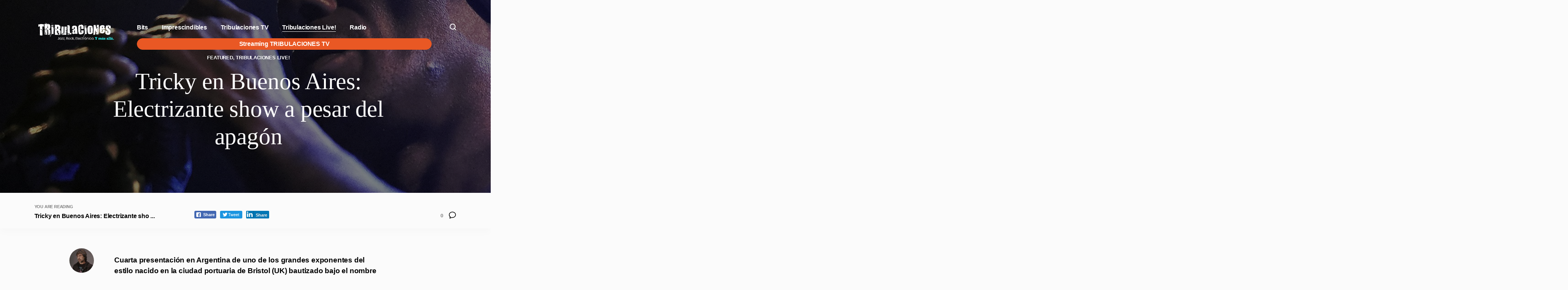

--- FILE ---
content_type: text/html; charset=UTF-8
request_url: https://tribulaciones.com/tricky-en-buenos-aires-electrizante-show-a-pesar-del-apagon/
body_size: 85448
content:
<!DOCTYPE html>
<html dir="ltr" lang="es" prefix="og: https://ogp.me/ns#" itemscope itemtype="http://schema.org/Blog">
<head>	
	<!-- wp_head __-->
	<meta charset="UTF-8" />
<title>Tricky en Buenos Aires: Electrizante show a pesar del apagón | Tribulaciones</title>

		<!-- All in One SEO 4.6.4 - aioseo.com -->
		<meta name="robots" content="max-image-preview:large" />
		<link rel="canonical" href="https://tribulaciones.com/tricky-en-buenos-aires-electrizante-show-a-pesar-del-apagon/" />
		<meta name="generator" content="All in One SEO (AIOSEO) 4.6.4" />
		<meta property="og:locale" content="es_ES" />
		<meta property="og:site_name" content="Tribulaciones | jazz, rock, electrónica, avantgarde y más  allá…" />
		<meta property="og:type" content="article" />
		<meta property="og:title" content="Tricky en Buenos Aires: Electrizante show a pesar del apagón | Tribulaciones" />
		<meta property="og:url" content="https://tribulaciones.com/tricky-en-buenos-aires-electrizante-show-a-pesar-del-apagon/" />
		<meta property="og:image" content="https://tribulaciones.com/wp-content/uploads/2023/04/TRIBULACIONES-Logo-Color.png" />
		<meta property="og:image:secure_url" content="https://tribulaciones.com/wp-content/uploads/2023/04/TRIBULACIONES-Logo-Color.png" />
		<meta property="article:published_time" content="2018-04-12T04:40:20+00:00" />
		<meta property="article:modified_time" content="2018-05-07T21:21:10+00:00" />
		<meta name="twitter:card" content="summary" />
		<meta name="twitter:title" content="Tricky en Buenos Aires: Electrizante show a pesar del apagón | Tribulaciones" />
		<meta name="twitter:image" content="https://tribulaciones.com/wp-content/uploads/2023/04/TRIBULACIONES-Logo-Color.png" />
		<script type="application/ld+json" class="aioseo-schema">
			{"@context":"https:\/\/schema.org","@graph":[{"@type":"Article","@id":"https:\/\/tribulaciones.com\/tricky-en-buenos-aires-electrizante-show-a-pesar-del-apagon\/#article","name":"Tricky en Buenos Aires: Electrizante show a pesar del apag\u00f3n | Tribulaciones","headline":"Tricky en Buenos Aires: Electrizante show a pesar del apag\u00f3n","author":{"@id":"https:\/\/tribulaciones.com\/author\/mario\/#author"},"publisher":{"@id":"https:\/\/tribulaciones.com\/#organization"},"image":{"@type":"ImageObject","url":"https:\/\/tribulaciones.com\/wp-content\/uploads\/2018\/04\/Niceto-I.jpg","width":1181,"height":812},"datePublished":"2018-04-12T01:40:20-03:00","dateModified":"2018-05-07T18:21:10-03:00","inLanguage":"es-ES","mainEntityOfPage":{"@id":"https:\/\/tribulaciones.com\/tricky-en-buenos-aires-electrizante-show-a-pesar-del-apagon\/#webpage"},"isPartOf":{"@id":"https:\/\/tribulaciones.com\/tricky-en-buenos-aires-electrizante-show-a-pesar-del-apagon\/#webpage"},"articleSection":"Featured, Tribulaciones Live!"},{"@type":"BreadcrumbList","@id":"https:\/\/tribulaciones.com\/tricky-en-buenos-aires-electrizante-show-a-pesar-del-apagon\/#breadcrumblist","itemListElement":[{"@type":"ListItem","@id":"https:\/\/tribulaciones.com\/#listItem","position":1,"name":"Hogar","item":"https:\/\/tribulaciones.com\/","nextItem":"https:\/\/tribulaciones.com\/tricky-en-buenos-aires-electrizante-show-a-pesar-del-apagon\/#listItem"},{"@type":"ListItem","@id":"https:\/\/tribulaciones.com\/tricky-en-buenos-aires-electrizante-show-a-pesar-del-apagon\/#listItem","position":2,"name":"Tricky en Buenos Aires: Electrizante show a pesar del apag\u00f3n","previousItem":"https:\/\/tribulaciones.com\/#listItem"}]},{"@type":"Organization","@id":"https:\/\/tribulaciones.com\/#organization","name":"Tribulaciones","description":"jazz, rock, electr\u00f3nica, avantgarde y m\u00e1s  all\u00e1\u2026","url":"https:\/\/tribulaciones.com\/","logo":{"@type":"ImageObject","url":"https:\/\/tribulaciones.com\/wp-content\/uploads\/2023\/04\/TRIBULACIONES-Logo-Color.png","@id":"https:\/\/tribulaciones.com\/tricky-en-buenos-aires-electrizante-show-a-pesar-del-apagon\/#organizationLogo","width":1781,"height":426},"image":{"@id":"https:\/\/tribulaciones.com\/tricky-en-buenos-aires-electrizante-show-a-pesar-del-apagon\/#organizationLogo"}},{"@type":"Person","@id":"https:\/\/tribulaciones.com\/author\/mario\/#author","url":"https:\/\/tribulaciones.com\/author\/mario\/","name":"Mario De Crist\u00f3faro","image":{"@type":"ImageObject","@id":"https:\/\/tribulaciones.com\/tricky-en-buenos-aires-electrizante-show-a-pesar-del-apagon\/#authorImage","url":"https:\/\/secure.gravatar.com\/avatar\/67ae13ba240e92136b0c0ffc1ec0d69b?s=96&d=mm&r=g","width":96,"height":96,"caption":"Mario De Crist\u00f3faro"}},{"@type":"WebPage","@id":"https:\/\/tribulaciones.com\/tricky-en-buenos-aires-electrizante-show-a-pesar-del-apagon\/#webpage","url":"https:\/\/tribulaciones.com\/tricky-en-buenos-aires-electrizante-show-a-pesar-del-apagon\/","name":"Tricky en Buenos Aires: Electrizante show a pesar del apag\u00f3n | Tribulaciones","inLanguage":"es-ES","isPartOf":{"@id":"https:\/\/tribulaciones.com\/#website"},"breadcrumb":{"@id":"https:\/\/tribulaciones.com\/tricky-en-buenos-aires-electrizante-show-a-pesar-del-apagon\/#breadcrumblist"},"author":{"@id":"https:\/\/tribulaciones.com\/author\/mario\/#author"},"creator":{"@id":"https:\/\/tribulaciones.com\/author\/mario\/#author"},"image":{"@type":"ImageObject","url":"https:\/\/tribulaciones.com\/wp-content\/uploads\/2018\/04\/Niceto-I.jpg","@id":"https:\/\/tribulaciones.com\/tricky-en-buenos-aires-electrizante-show-a-pesar-del-apagon\/#mainImage","width":1181,"height":812},"primaryImageOfPage":{"@id":"https:\/\/tribulaciones.com\/tricky-en-buenos-aires-electrizante-show-a-pesar-del-apagon\/#mainImage"},"datePublished":"2018-04-12T01:40:20-03:00","dateModified":"2018-05-07T18:21:10-03:00"},{"@type":"WebSite","@id":"https:\/\/tribulaciones.com\/#website","url":"https:\/\/tribulaciones.com\/","name":"Tribulaciones","description":"jazz, rock, electr\u00f3nica, avantgarde y m\u00e1s  all\u00e1\u2026","inLanguage":"es-ES","publisher":{"@id":"https:\/\/tribulaciones.com\/#organization"}}]}
		</script>
		<!-- All in One SEO -->

<meta name="viewport" content="width=device-width, initial-scale=1" />
<meta name="generator" content="DK_Insider 1.2" />
<link rel='dns-prefetch' href='//fonts.googleapis.com' />
<link rel="alternate" type="application/rss+xml" title="Tribulaciones &raquo; Feed" href="https://tribulaciones.com/feed/" />
<link rel="alternate" type="application/rss+xml" title="Tribulaciones &raquo; Feed de los comentarios" href="https://tribulaciones.com/comments/feed/" />
<link rel="alternate" type="application/rss+xml" title="Tribulaciones &raquo; Comentario Tricky en Buenos Aires: Electrizante show a pesar del apagón del feed" href="https://tribulaciones.com/tricky-en-buenos-aires-electrizante-show-a-pesar-del-apagon/feed/" />
<link rel="pingback" href="https://tribulaciones.com/xmlrpc.php" />
    
		<meta property="og:title" content="Tricky en Buenos Aires: Electrizante show a pesar del apagón" />
		<meta property="og:description" content="Cuarta presentaci&oacute;n en Argentina de uno de los grandes exponentes del estilo nacido en la ciudad portuaria de Bristol (UK) ..." />
		<meta property="og:url" content="https://tribulaciones.com/tricky-en-buenos-aires-electrizante-show-a-pesar-del-apagon/" />
						<meta property="og:image" content="https://tribulaciones.com/wp-content/uploads/2018/04/Niceto-I-150x150.jpg" />
				<meta property="og:type" content="article" />
		<meta property="og:site_name" content="Tribulaciones" />
	<script type="text/javascript">
window._wpemojiSettings = {"baseUrl":"https:\/\/s.w.org\/images\/core\/emoji\/14.0.0\/72x72\/","ext":".png","svgUrl":"https:\/\/s.w.org\/images\/core\/emoji\/14.0.0\/svg\/","svgExt":".svg","source":{"concatemoji":"https:\/\/tribulaciones.com\/wp-includes\/js\/wp-emoji-release.min.js?ver=6.2.8"}};
/*! This file is auto-generated */
!function(e,a,t){var n,r,o,i=a.createElement("canvas"),p=i.getContext&&i.getContext("2d");function s(e,t){p.clearRect(0,0,i.width,i.height),p.fillText(e,0,0);e=i.toDataURL();return p.clearRect(0,0,i.width,i.height),p.fillText(t,0,0),e===i.toDataURL()}function c(e){var t=a.createElement("script");t.src=e,t.defer=t.type="text/javascript",a.getElementsByTagName("head")[0].appendChild(t)}for(o=Array("flag","emoji"),t.supports={everything:!0,everythingExceptFlag:!0},r=0;r<o.length;r++)t.supports[o[r]]=function(e){if(p&&p.fillText)switch(p.textBaseline="top",p.font="600 32px Arial",e){case"flag":return s("\ud83c\udff3\ufe0f\u200d\u26a7\ufe0f","\ud83c\udff3\ufe0f\u200b\u26a7\ufe0f")?!1:!s("\ud83c\uddfa\ud83c\uddf3","\ud83c\uddfa\u200b\ud83c\uddf3")&&!s("\ud83c\udff4\udb40\udc67\udb40\udc62\udb40\udc65\udb40\udc6e\udb40\udc67\udb40\udc7f","\ud83c\udff4\u200b\udb40\udc67\u200b\udb40\udc62\u200b\udb40\udc65\u200b\udb40\udc6e\u200b\udb40\udc67\u200b\udb40\udc7f");case"emoji":return!s("\ud83e\udef1\ud83c\udffb\u200d\ud83e\udef2\ud83c\udfff","\ud83e\udef1\ud83c\udffb\u200b\ud83e\udef2\ud83c\udfff")}return!1}(o[r]),t.supports.everything=t.supports.everything&&t.supports[o[r]],"flag"!==o[r]&&(t.supports.everythingExceptFlag=t.supports.everythingExceptFlag&&t.supports[o[r]]);t.supports.everythingExceptFlag=t.supports.everythingExceptFlag&&!t.supports.flag,t.DOMReady=!1,t.readyCallback=function(){t.DOMReady=!0},t.supports.everything||(n=function(){t.readyCallback()},a.addEventListener?(a.addEventListener("DOMContentLoaded",n,!1),e.addEventListener("load",n,!1)):(e.attachEvent("onload",n),a.attachEvent("onreadystatechange",function(){"complete"===a.readyState&&t.readyCallback()})),(e=t.source||{}).concatemoji?c(e.concatemoji):e.wpemoji&&e.twemoji&&(c(e.twemoji),c(e.wpemoji)))}(window,document,window._wpemojiSettings);
</script>
<link rel='stylesheet' id='wp-block-library-css' href='https://tribulaciones.com/wp-content/plugins/gutenberg/build/block-library/style.css?ver=15.9.1' type='text/css' media='all' />
<link rel='stylesheet' id='classic-theme-styles-css' href='https://tribulaciones.com/wp-includes/css/classic-themes.min.css?ver=6.2.8' type='text/css' media='all' />
<style id='global-styles-inline-css' type='text/css'>
body{--wp--preset--color--black: #000000;--wp--preset--color--cyan-bluish-gray: #abb8c3;--wp--preset--color--white: #ffffff;--wp--preset--color--pale-pink: #f78da7;--wp--preset--color--vivid-red: #cf2e2e;--wp--preset--color--luminous-vivid-orange: #ff6900;--wp--preset--color--luminous-vivid-amber: #fcb900;--wp--preset--color--light-green-cyan: #7bdcb5;--wp--preset--color--vivid-green-cyan: #00d084;--wp--preset--color--pale-cyan-blue: #8ed1fc;--wp--preset--color--vivid-cyan-blue: #0693e3;--wp--preset--color--vivid-purple: #9b51e0;--wp--preset--gradient--vivid-cyan-blue-to-vivid-purple: linear-gradient(135deg,rgba(6,147,227,1) 0%,rgb(155,81,224) 100%);--wp--preset--gradient--light-green-cyan-to-vivid-green-cyan: linear-gradient(135deg,rgb(122,220,180) 0%,rgb(0,208,130) 100%);--wp--preset--gradient--luminous-vivid-amber-to-luminous-vivid-orange: linear-gradient(135deg,rgba(252,185,0,1) 0%,rgba(255,105,0,1) 100%);--wp--preset--gradient--luminous-vivid-orange-to-vivid-red: linear-gradient(135deg,rgba(255,105,0,1) 0%,rgb(207,46,46) 100%);--wp--preset--gradient--very-light-gray-to-cyan-bluish-gray: linear-gradient(135deg,rgb(238,238,238) 0%,rgb(169,184,195) 100%);--wp--preset--gradient--cool-to-warm-spectrum: linear-gradient(135deg,rgb(74,234,220) 0%,rgb(151,120,209) 20%,rgb(207,42,186) 40%,rgb(238,44,130) 60%,rgb(251,105,98) 80%,rgb(254,248,76) 100%);--wp--preset--gradient--blush-light-purple: linear-gradient(135deg,rgb(255,206,236) 0%,rgb(152,150,240) 100%);--wp--preset--gradient--blush-bordeaux: linear-gradient(135deg,rgb(254,205,165) 0%,rgb(254,45,45) 50%,rgb(107,0,62) 100%);--wp--preset--gradient--luminous-dusk: linear-gradient(135deg,rgb(255,203,112) 0%,rgb(199,81,192) 50%,rgb(65,88,208) 100%);--wp--preset--gradient--pale-ocean: linear-gradient(135deg,rgb(255,245,203) 0%,rgb(182,227,212) 50%,rgb(51,167,181) 100%);--wp--preset--gradient--electric-grass: linear-gradient(135deg,rgb(202,248,128) 0%,rgb(113,206,126) 100%);--wp--preset--gradient--midnight: linear-gradient(135deg,rgb(2,3,129) 0%,rgb(40,116,252) 100%);--wp--preset--font-size--small: 13px;--wp--preset--font-size--medium: 20px;--wp--preset--font-size--large: 36px;--wp--preset--font-size--x-large: 42px;--wp--preset--spacing--20: 0.44rem;--wp--preset--spacing--30: 0.67rem;--wp--preset--spacing--40: 1rem;--wp--preset--spacing--50: 1.5rem;--wp--preset--spacing--60: 2.25rem;--wp--preset--spacing--70: 3.38rem;--wp--preset--spacing--80: 5.06rem;--wp--preset--shadow--natural: 6px 6px 9px rgba(0, 0, 0, 0.2);--wp--preset--shadow--deep: 12px 12px 50px rgba(0, 0, 0, 0.4);--wp--preset--shadow--sharp: 6px 6px 0px rgba(0, 0, 0, 0.2);--wp--preset--shadow--outlined: 6px 6px 0px -3px rgba(255, 255, 255, 1), 6px 6px rgba(0, 0, 0, 1);--wp--preset--shadow--crisp: 6px 6px 0px rgba(0, 0, 0, 1);}:where(.is-layout-flex){gap: 0.5em;}body .is-layout-flow > .alignleft{float: left;margin-inline-start: 0;margin-inline-end: 2em;}body .is-layout-flow > .alignright{float: right;margin-inline-start: 2em;margin-inline-end: 0;}body .is-layout-flow > .aligncenter{margin-left: auto !important;margin-right: auto !important;}body .is-layout-constrained > .alignleft{float: left;margin-inline-start: 0;margin-inline-end: 2em;}body .is-layout-constrained > .alignright{float: right;margin-inline-start: 2em;margin-inline-end: 0;}body .is-layout-constrained > .aligncenter{margin-left: auto !important;margin-right: auto !important;}body .is-layout-constrained > :where(:not(.alignleft):not(.alignright):not(.alignfull)){max-width: var(--wp--style--global--content-size);margin-left: auto !important;margin-right: auto !important;}body .is-layout-constrained > .alignwide{max-width: var(--wp--style--global--wide-size);}body .is-layout-flex{display: flex;}body .is-layout-flex{flex-wrap: wrap;align-items: center;}body .is-layout-flex > *{margin: 0;}body .is-layout-grid{display: grid;}body .is-layout-grid > *{margin: 0;}:where(.wp-block-columns.is-layout-flex){gap: 2em;}.has-black-color{color: var(--wp--preset--color--black) !important;}.has-cyan-bluish-gray-color{color: var(--wp--preset--color--cyan-bluish-gray) !important;}.has-white-color{color: var(--wp--preset--color--white) !important;}.has-pale-pink-color{color: var(--wp--preset--color--pale-pink) !important;}.has-vivid-red-color{color: var(--wp--preset--color--vivid-red) !important;}.has-luminous-vivid-orange-color{color: var(--wp--preset--color--luminous-vivid-orange) !important;}.has-luminous-vivid-amber-color{color: var(--wp--preset--color--luminous-vivid-amber) !important;}.has-light-green-cyan-color{color: var(--wp--preset--color--light-green-cyan) !important;}.has-vivid-green-cyan-color{color: var(--wp--preset--color--vivid-green-cyan) !important;}.has-pale-cyan-blue-color{color: var(--wp--preset--color--pale-cyan-blue) !important;}.has-vivid-cyan-blue-color{color: var(--wp--preset--color--vivid-cyan-blue) !important;}.has-vivid-purple-color{color: var(--wp--preset--color--vivid-purple) !important;}.has-black-background-color{background-color: var(--wp--preset--color--black) !important;}.has-cyan-bluish-gray-background-color{background-color: var(--wp--preset--color--cyan-bluish-gray) !important;}.has-white-background-color{background-color: var(--wp--preset--color--white) !important;}.has-pale-pink-background-color{background-color: var(--wp--preset--color--pale-pink) !important;}.has-vivid-red-background-color{background-color: var(--wp--preset--color--vivid-red) !important;}.has-luminous-vivid-orange-background-color{background-color: var(--wp--preset--color--luminous-vivid-orange) !important;}.has-luminous-vivid-amber-background-color{background-color: var(--wp--preset--color--luminous-vivid-amber) !important;}.has-light-green-cyan-background-color{background-color: var(--wp--preset--color--light-green-cyan) !important;}.has-vivid-green-cyan-background-color{background-color: var(--wp--preset--color--vivid-green-cyan) !important;}.has-pale-cyan-blue-background-color{background-color: var(--wp--preset--color--pale-cyan-blue) !important;}.has-vivid-cyan-blue-background-color{background-color: var(--wp--preset--color--vivid-cyan-blue) !important;}.has-vivid-purple-background-color{background-color: var(--wp--preset--color--vivid-purple) !important;}.has-black-border-color{border-color: var(--wp--preset--color--black) !important;}.has-cyan-bluish-gray-border-color{border-color: var(--wp--preset--color--cyan-bluish-gray) !important;}.has-white-border-color{border-color: var(--wp--preset--color--white) !important;}.has-pale-pink-border-color{border-color: var(--wp--preset--color--pale-pink) !important;}.has-vivid-red-border-color{border-color: var(--wp--preset--color--vivid-red) !important;}.has-luminous-vivid-orange-border-color{border-color: var(--wp--preset--color--luminous-vivid-orange) !important;}.has-luminous-vivid-amber-border-color{border-color: var(--wp--preset--color--luminous-vivid-amber) !important;}.has-light-green-cyan-border-color{border-color: var(--wp--preset--color--light-green-cyan) !important;}.has-vivid-green-cyan-border-color{border-color: var(--wp--preset--color--vivid-green-cyan) !important;}.has-pale-cyan-blue-border-color{border-color: var(--wp--preset--color--pale-cyan-blue) !important;}.has-vivid-cyan-blue-border-color{border-color: var(--wp--preset--color--vivid-cyan-blue) !important;}.has-vivid-purple-border-color{border-color: var(--wp--preset--color--vivid-purple) !important;}.has-vivid-cyan-blue-to-vivid-purple-gradient-background{background: var(--wp--preset--gradient--vivid-cyan-blue-to-vivid-purple) !important;}.has-light-green-cyan-to-vivid-green-cyan-gradient-background{background: var(--wp--preset--gradient--light-green-cyan-to-vivid-green-cyan) !important;}.has-luminous-vivid-amber-to-luminous-vivid-orange-gradient-background{background: var(--wp--preset--gradient--luminous-vivid-amber-to-luminous-vivid-orange) !important;}.has-luminous-vivid-orange-to-vivid-red-gradient-background{background: var(--wp--preset--gradient--luminous-vivid-orange-to-vivid-red) !important;}.has-very-light-gray-to-cyan-bluish-gray-gradient-background{background: var(--wp--preset--gradient--very-light-gray-to-cyan-bluish-gray) !important;}.has-cool-to-warm-spectrum-gradient-background{background: var(--wp--preset--gradient--cool-to-warm-spectrum) !important;}.has-blush-light-purple-gradient-background{background: var(--wp--preset--gradient--blush-light-purple) !important;}.has-blush-bordeaux-gradient-background{background: var(--wp--preset--gradient--blush-bordeaux) !important;}.has-luminous-dusk-gradient-background{background: var(--wp--preset--gradient--luminous-dusk) !important;}.has-pale-ocean-gradient-background{background: var(--wp--preset--gradient--pale-ocean) !important;}.has-electric-grass-gradient-background{background: var(--wp--preset--gradient--electric-grass) !important;}.has-midnight-gradient-background{background: var(--wp--preset--gradient--midnight) !important;}.has-small-font-size{font-size: var(--wp--preset--font-size--small) !important;}.has-medium-font-size{font-size: var(--wp--preset--font-size--medium) !important;}.has-large-font-size{font-size: var(--wp--preset--font-size--large) !important;}.has-x-large-font-size{font-size: var(--wp--preset--font-size--x-large) !important;}
:where(.wp-block-columns.is-layout-flex){gap: 2em;}
.wp-block-pullquote{font-size: 1.5em;line-height: 1.6;}
.wp-block-navigation a:where(:not(.wp-element-button)){color: inherit;}
</style>
<link rel='stylesheet' id='ssb-front-css-css' href='https://tribulaciones.com/wp-content/plugins/simple-social-buttons/assets/css/front.css?ver=4.1.1' type='text/css' media='all' />
<link rel='stylesheet' id='insider-google-fonts-css' href='//fonts.googleapis.com/css?family=Poppins:|:' type='text/css' media='all' />
<link rel='stylesheet' id='dashicons-css' href='https://tribulaciones.com/wp-includes/css/dashicons.min.css?ver=6.2.8' type='text/css' media='all' />
<link rel='stylesheet' id='thickbox-css' href='https://tribulaciones.com/wp-includes/js/thickbox/thickbox.css?ver=6.2.8' type='text/css' media='all' />
<link rel='stylesheet' id='editor-style-css' href='https://tribulaciones.com/wp-content/themes/dk_insider/style-editor.css?ver=6.2.8' type='text/css' media='all' />
<link rel='stylesheet' id='hybrid-parent-css' href='https://tribulaciones.com/wp-content/themes/dk_insider/style.css?ver=6.2.8' type='text/css' media='all' />
<link rel='stylesheet' id='hybrid-style-css' href='https://tribulaciones.com/wp-content/themes/dk_insider-child-theme/style.css?ver=6.2.8' type='text/css' media='all' />
<style id='hybrid-style-inline-css' type='text/css'>

	
	/* Logo */
	#logo img { height: 50px; }
	
	/* Font */
	body, .editor-styles-wrapper,
	input, textarea, select, button, 
	h1, h2, h3, h4, h5, h6 { font-family: 'Poppins', sans-serif; }
	blockquote, em,
	.entry-header h2, .editor-post-title__block .editor-post-title__input, 
	.entry-content > p,  .editor-styles-wrapper p, 
	.entry-content > ul, .editor-styles-wrapper ul, 
	.entry-content > ol, .editor-styles-wrapper ol, 
	.comment-content p { font-family: 'Playfair Display', serif; }
	
	/* Colors */
	:root {
	  --bg-color:     	  #FBFBFB;
	  --widgets-bg-color: #F5F5F5;
	  --header-bg-color:  #000000;
	  --accent-color:     #e95824;
	  --line-color:       #DFDFDF;
	  --text-color:       #000000;
	}
	
	
</style>
<script type='text/javascript' src='https://tribulaciones.com/wp-includes/js/jquery/jquery.min.js?ver=3.6.4' id='jquery-core-js'></script>
<script type='text/javascript' src='https://tribulaciones.com/wp-includes/js/jquery/jquery-migrate.min.js?ver=3.4.0' id='jquery-migrate-js'></script>
<script type='text/javascript' src='https://tribulaciones.com/wp-content/plugins/simple-social-buttons/assets/js/frontend-blocks.js?ver=4.1.1' id='ssb-blocks-front-js-js'></script>
<script type='text/javascript' src='https://tribulaciones.com/wp-content/plugins/lazy-load-xt/js/jquery.lazyloadxt.extra.min.js?ver=1.0.6' id='lazy-load-xt-script-js'></script>
<script type='text/javascript' src='https://tribulaciones.com/wp-content/plugins/lazy-load-xt/js/jquery.lazyloadxt.srcset.min.js?ver=1.0.6' id='lazy-load-xt-srcset-js'></script>
<script type='text/javascript' id='ssb-front-js-js-extra'>
/* <![CDATA[ */
var SSB = {"ajax_url":"https:\/\/tribulaciones.com\/wp-admin\/admin-ajax.php","fb_share_nonce":"c8e78edafe"};
/* ]]> */
</script>
<script type='text/javascript' src='https://tribulaciones.com/wp-content/plugins/simple-social-buttons/assets/js/front.js?ver=4.1.1' id='ssb-front-js-js'></script>
<link rel="https://api.w.org/" href="https://tribulaciones.com/wp-json/" /><link rel="alternate" type="application/json" href="https://tribulaciones.com/wp-json/wp/v2/posts/4661" /><link rel="EditURI" type="application/rsd+xml" title="RSD" href="https://tribulaciones.com/xmlrpc.php?rsd" />
<link rel="wlwmanifest" type="application/wlwmanifest+xml" href="https://tribulaciones.com/wp-includes/wlwmanifest.xml" />
<link rel='shortlink' href='https://tribulaciones.com/?p=4661' />
<link rel="alternate" type="application/json+oembed" href="https://tribulaciones.com/wp-json/oembed/1.0/embed?url=https%3A%2F%2Ftribulaciones.com%2Ftricky-en-buenos-aires-electrizante-show-a-pesar-del-apagon%2F" />
<link rel="alternate" type="text/xml+oembed" href="https://tribulaciones.com/wp-json/oembed/1.0/embed?url=https%3A%2F%2Ftribulaciones.com%2Ftricky-en-buenos-aires-electrizante-show-a-pesar-del-apagon%2F&#038;format=xml" />
 <style media="screen">

		 /*inline margin*/
	
	
	
	
	
	
			 /*margin-digbar*/

	
	
	
	
	
	
	
</style>

<!-- Open Graph Meta Tags generated by Simple Social Buttons 4.1.1 -->
<meta property="og:title" content="Tricky en Buenos Aires: Electrizante show a pesar del apagón - Tribulaciones" />
<meta property="og:description" content="Cuarta presentación en Argentina de uno de los grandes exponentes del estilo nacido en la ciudad portuaria de Bristol (UK) bautizado bajo el nombre de trip hop. Más allá de la accidentada noche producto de uno de los habituales apagones de Edenor que llegó a los 80 minutos y abarcó varias manzanas del barrio de Palermo, se puede afirmar sin" />
<meta property="og:url" content="https://tribulaciones.com/tricky-en-buenos-aires-electrizante-show-a-pesar-del-apagon/" />
<meta property="og:site_name" content="Tribulaciones" />
<meta property="og:image" content="https://tribulaciones.com/wp-content/uploads/2018/04/Niceto-I.jpg" />
<meta name="twitter:card" content="summary_large_image" />
<meta name="twitter:description" content="Cuarta presentación en Argentina de uno de los grandes exponentes del estilo nacido en la ciudad portuaria de Bristol (UK) bautizado bajo el nombre de trip hop. Más allá de la accidentada noche producto de uno de los habituales apagones de Edenor que llegó a los 80 minutos y abarcó varias manzanas del barrio de Palermo, se puede afirmar sin" />
<meta name="twitter:title" content="Tricky en Buenos Aires: Electrizante show a pesar del apagón - Tribulaciones" />
<meta property="twitter:image" content="https://tribulaciones.com/wp-content/uploads/2018/04/Niceto-I.jpg" />
<link rel="icon" href="https://tribulaciones.com/wp-content/uploads/2023/04/cropped-favicon-32x32.png" sizes="32x32" />
<link rel="icon" href="https://tribulaciones.com/wp-content/uploads/2023/04/cropped-favicon-192x192.png" sizes="192x192" />
<link rel="apple-touch-icon" href="https://tribulaciones.com/wp-content/uploads/2023/04/cropped-favicon-180x180.png" />
<meta name="msapplication-TileImage" content="https://tribulaciones.com/wp-content/uploads/2023/04/cropped-favicon-270x270.png" />
		<style type="text/css" id="wp-custom-css">
			body {
    font-weight: 400;
}

/* boton ESCUCHANOS */
li.sfida-radio {
    background-color: #E95824;
    height: 30px;
    border-radius: 25px;
    border: 1px #E95824 solid;
    width: 100%;
    text-align: center;
    padding-top: 4px !important;
}

li.sfida-radio a {
	color: #fff !important;
}

li.sfida-radio:hover {
    background-color: #fff;
    border-radius: 25px;
		border: 1px #E95824 solid;
		color: #E95824 !important;
}

li.sfida-radio a:hover {
	color: #E95824 !important;
}		</style>
		</head>

<body data-rsssl=1 class="wordpress ltr es es-es child-theme y2026 m01 d21 h05 wednesday logged-out singular singular-post singular-post-4661 loading headered lazyload">

<div id="loadbar"></div>
	
<div id="wrapperbox">
	
<!-- ====================
	       HEADER 
	==================== -->
	<header id="header">

		<!-- Logo __-->
		<h1 id="logo">
							<a href="https://tribulaciones.com/" class="custom-logo-link" rel="home"><img width="1781" height="426" src="https://tribulaciones.com/wp-content/uploads/2023/04/TRIBULACIONES-Logo-Color.png" class="custom-logo" alt="Tribulaciones" decoding="async" srcset="https://tribulaciones.com/wp-content/uploads/2023/04/TRIBULACIONES-Logo-Color.png 1781w, https://tribulaciones.com/wp-content/uploads/2023/04/TRIBULACIONES-Logo-Color-300x72.png 300w, https://tribulaciones.com/wp-content/uploads/2023/04/TRIBULACIONES-Logo-Color-1024x245.png 1024w, https://tribulaciones.com/wp-content/uploads/2023/04/TRIBULACIONES-Logo-Color-768x184.png 768w, https://tribulaciones.com/wp-content/uploads/2023/04/TRIBULACIONES-Logo-Color-1536x367.png 1536w" sizes="(max-width: 1781px) 100vw, 1781px" /></a>						<span id="tagline">jazz, rock, electrónica, avantgarde y más  allá…</span>
		</h1>
	
		<!-- Main menu __-->
		<input type="checkbox" id="menutoggle" />
		<label for="menutoggle" id="menutogglebutton">☰</label>
		<nav id="menu">
			<ul><li id="menu-item-3580" class="menu-item menu-item-type-taxonomy menu-item-object-category menu-item-3580"><a href="https://tribulaciones.com/category/bits/">Bits</a></li>
<li id="menu-item-3581" class="menu-item menu-item-type-taxonomy menu-item-object-category menu-item-3581"><a href="https://tribulaciones.com/category/imprescindibles/">Imprescindibles</a></li>
<li id="menu-item-3582" class="menu-item menu-item-type-taxonomy menu-item-object-category menu-item-3582"><a href="https://tribulaciones.com/category/tribulaciones_tv/">Tribulaciones TV</a></li>
<li id="menu-item-3583" class="menu-item menu-item-type-taxonomy menu-item-object-category current-post-ancestor current-menu-parent current-post-parent menu-item-3583"><a href="https://tribulaciones.com/category/tribulacioneslive/">Tribulaciones Live!</a></li>
<li id="menu-item-3584" class="menu-item menu-item-type-taxonomy menu-item-object-category menu-item-3584"><a href="https://tribulaciones.com/category/radio/">Radio</a></li>
<li id="menu-item-5513" class="sfida-radio menu-item menu-item-type-custom menu-item-object-custom menu-item-5513"><a target="_blank" rel="noopener" href="https://www.youtube.com/channel/UC8I3OecWapHQO1LXjfxsK2Q">   Streaming TRIBULACIONES TV   </a></li>
</ul>		</nav>
		
		<!-- Search __-->
		<div id="extras">
			<form action="https://tribulaciones.com/" method="get" id="searchbar">
	<fieldset>
		<input type="text" name="s" value="" placeholder="" />
		<button type="button"><svg width="17" height="17" viewBox="0 0 17 17"><circle cx="7.7" cy="7.5" r="6.7" fill="none" stroke="#000" stroke-width="2"/><path d="M11.7 11.8a.9.9 0 0 1 1.3 0l3.7 3.7a.9.9 0 0 1 0 1.2.9.9 0 0 1-1.2 0L11.7 13a.9.9 0 0 1 0-1.2z" fill-rule="evenodd"/></svg></button>
	</fieldset>
</form>		</div>
	</header>
	<!-- END #header -->

<!-- ====================
	       CONTENT 
	==================== -->
	<main id="content">
		<div class="wrapper">
		
			
							<article id="post-4661" class="entry author-mario post-4661 post type-post status-publish format-standard has-post-thumbnail category-featured category-tribulacioneslive" itemscope="itemscope" itemtype="http://schema.org/BlogPosting" itemprop="blogPost">

		<div class="entry-header">
			
	<!-- Categories ___-->
	<div class="entry-meta">
							<strong><a href="https://tribulaciones.com/category/featured/" rel="category tag">Featured</a>, <a href="https://tribulaciones.com/category/tribulacioneslive/" rel="category tag">Tribulaciones Live!</a></strong>
		 
	</div>
				
	<!-- Heading ___-->
	<h2>Tricky en Buenos Aires: Electrizante show a pesar del apagón</h2>
	
	<!-- Excerpt ___-->
	<div class="entry-excerpt">
			</div>
	
	<!-- Image ___-->
		<div class="featured-image">
		<img src="[data-uri]" data-src="https://tribulaciones.com/wp-content/uploads/2018/04/Niceto-I.jpg" alt="Tricky en Buenos Aires: Electrizante show a pesar del apagón" class="landscape cw-lesser thumbnail insider_featured" width="1164" height="800" itemprop="image" /><noscript><img src="https://tribulaciones.com/wp-content/uploads/2018/04/Niceto-I.jpg" alt="Tricky en Buenos Aires: Electrizante show a pesar del apagón" class="landscape cw-lesser thumbnail insider_featured" width="1164" height="800" itemprop="image" /></noscript>	</div>
	</div>		
		<!-- Social bar ___-->
		<div class="social-bar">
			<div class="youre-reading">
				<strong>You are reading</strong>
				<h2>Tricky en Buenos Aires: Electrizante sho				...</h2>
			</div>
			<div class="social-buttons">
									<div class="simplesocialbuttons simplesocial-simple-icons simplesocialbuttons_inline simplesocialbuttons-align-left simplesocialbuttons-inline-no-animation">
		<button class="ssb_fbshare-icon"  rel="nofollow"  target="_blank"  data-href="https://www.facebook.com/sharer/sharer.php?u=https://tribulaciones.com/tricky-en-buenos-aires-electrizante-show-a-pesar-del-apagon/" onclick="javascript:window.open(this.dataset.href, '', 'menubar=no,toolbar=no,resizable=yes,scrollbars=yes,height=600,width=600');return false;">
						<span class="icon"><svg xmlns="http://www.w3.org/2000/svg" viewBox="0 0 16 16" class="_1pbq" color="#ffffff"><path fill="#ffffff" fill-rule="evenodd" class="icon" d="M8 14H3.667C2.733 13.9 2 13.167 2 12.233V3.667A1.65 1.65 0 0 1 3.667 2h8.666A1.65 1.65 0 0 1 14 3.667v8.566c0 .934-.733 1.667-1.667 1.767H10v-3.967h1.3l.7-2.066h-2V6.933c0-.466.167-.9.867-.9H12v-1.8c.033 0-.933-.266-1.533-.266-1.267 0-2.434.7-2.467 2.133v1.867H6v2.066h2V14z"></path></svg></span>
						<span class="simplesocialtxt">Share </span> </button>
<button class="ssb_tweet-icon"  rel="nofollow"  target="_blank"  data-href="https://twitter.com/intent/tweet?text=Tricky+en+Buenos+Aires%3A+Electrizante+show+a+pesar+del+apag%C3%B3n&url=https://tribulaciones.com/tricky-en-buenos-aires-electrizante-show-a-pesar-del-apagon/" onclick="javascript:window.open(this.dataset.href, '', 'menubar=no,toolbar=no,resizable=yes,scrollbars=yes,height=600,width=600');return false;">
						<span class="icon"><svg xmlns="http://www.w3.org/2000/svg" viewBox="0 0 72 72"><path fill="none" d="M0 0h72v72H0z"/><path class="icon" fill="#fff" d="M68.812 15.14c-2.348 1.04-4.87 1.744-7.52 2.06 2.704-1.62 4.78-4.186 5.757-7.243-2.53 1.5-5.33 2.592-8.314 3.176C56.35 10.59 52.948 9 49.182 9c-7.23 0-13.092 5.86-13.092 13.093 0 1.026.118 2.02.338 2.98C25.543 24.527 15.9 19.318 9.44 11.396c-1.125 1.936-1.77 4.184-1.77 6.58 0 4.543 2.312 8.552 5.824 10.9-2.146-.07-4.165-.658-5.93-1.64-.002.056-.002.11-.002.163 0 6.345 4.513 11.638 10.504 12.84-1.1.298-2.256.457-3.45.457-.845 0-1.666-.078-2.464-.23 1.667 5.2 6.5 8.985 12.23 9.09-4.482 3.51-10.13 5.605-16.26 5.605-1.055 0-2.096-.06-3.122-.184 5.794 3.717 12.676 5.882 20.067 5.882 24.083 0 37.25-19.95 37.25-37.25 0-.565-.013-1.133-.038-1.693 2.558-1.847 4.778-4.15 6.532-6.774z"/></svg></span><i class="simplesocialtxt">Tweet </i></button>
<button class="ssb_linkedin-icon"  rel="nofollow"  target="_blank"  data-href="https://www.linkedin.com/sharing/share-offsite/?url=https://tribulaciones.com/tricky-en-buenos-aires-electrizante-show-a-pesar-del-apagon/" onclick="javascript:window.open(this.dataset.href, '', 'menubar=no,toolbar=no,resizable=yes,scrollbars=yes,height=600,width=600');return false;" >
						<span class="icon"> <svg version="1.1" id="Layer_1" xmlns="http://www.w3.org/2000/svg" xmlns:xlink="http://www.w3.org/1999/xlink" x="0px" y="0px" width="15px" height="14.1px" viewBox="-301.4 387.5 15 14.1" enable-background="new -301.4 387.5 15 14.1" xml:space="preserve"> <g id="XMLID_398_"> <path id="XMLID_399_" fill="#FFFFFF" d="M-296.2,401.6c0-3.2,0-6.3,0-9.5h0.1c1,0,2,0,2.9,0c0.1,0,0.1,0,0.1,0.1c0,0.4,0,0.8,0,1.2 c0.1-0.1,0.2-0.3,0.3-0.4c0.5-0.7,1.2-1,2.1-1.1c0.8-0.1,1.5,0,2.2,0.3c0.7,0.4,1.2,0.8,1.5,1.4c0.4,0.8,0.6,1.7,0.6,2.5 c0,1.8,0,3.6,0,5.4v0.1c-1.1,0-2.1,0-3.2,0c0-0.1,0-0.1,0-0.2c0-1.6,0-3.2,0-4.8c0-0.4,0-0.8-0.2-1.2c-0.2-0.7-0.8-1-1.6-1 c-0.8,0.1-1.3,0.5-1.6,1.2c-0.1,0.2-0.1,0.5-0.1,0.8c0,1.7,0,3.4,0,5.1c0,0.2,0,0.2-0.2,0.2c-1,0-1.9,0-2.9,0 C-296.1,401.6-296.2,401.6-296.2,401.6z"/> <path id="XMLID_400_" fill="#FFFFFF" d="M-298,401.6L-298,401.6c-1.1,0-2.1,0-3,0c-0.1,0-0.1,0-0.1-0.1c0-3.1,0-6.1,0-9.2 c0-0.1,0-0.1,0.1-0.1c1,0,2,0,2.9,0h0.1C-298,395.3-298,398.5-298,401.6z"/> <path id="XMLID_401_" fill="#FFFFFF" d="M-299.6,390.9c-0.7-0.1-1.2-0.3-1.6-0.8c-0.5-0.8-0.2-2.1,1-2.4c0.6-0.2,1.2-0.1,1.8,0.2 c0.5,0.4,0.7,0.9,0.6,1.5c-0.1,0.7-0.5,1.1-1.1,1.3C-299.1,390.8-299.4,390.8-299.6,390.9L-299.6,390.9z"/> </g> </svg> </span>
						<span class="simplesocialtxt">Share</span> </button>
<div class="fb-like ssb-fb-like" data-href="https://tribulaciones.com/tricky-en-buenos-aires-electrizante-show-a-pesar-del-apagon/" data-layout="button_count" data-action="like" data-size="small" data-show-faces="false" data-share="false"></div>
</div>
							</div>
			
			<div class="comment-count">
				<a href="https://tribulaciones.com/tricky-en-buenos-aires-electrizante-show-a-pesar-del-apagon/#respond">
					<span>0</span>

<svg viewBox="0 0 50 50" ><path d="M25.1 5.3c-11.5 0-20.9 8.1-20.9 18.2 0 5.8 3.1 11 8 14.3L7.5 45c-.2.2.1.5.3.4a30 30 0 0 0 12.5-4.3c1.5.3 3.1.5 4.8.5 11.5 0 20.9-8.1 20.9-18.2S36.7 5.3 25.1 5.3z"></path></svg>
					
				</a>
			</div>
		</div><!-- .entry-social -->
			
		<!-- Content ___-->
		<div class="entry-content">
			
			<div class="entry-author">
				<a href="https://tribulaciones.com/author/mario/"><img alt='mm' src="[data-uri]" data-src='https://tribulaciones.com/wp-content/uploads/2023/05/Mario.jpeg' class='avatar avatar-64 photo' height='64' width='64' itemprop="image" /><noscript><img alt='mm' src='https://tribulaciones.com/wp-content/uploads/2023/05/Mario.jpeg' class='avatar avatar-64 photo' height='64' width='64' itemprop="image" /></noscript></a>
				<strong>Mario De Cristófaro</strong>
				<strong>12 abril, 2018</strong>
			</div>
			
			<h4><strong>Cuarta presentación en Argentina de uno de los grandes exponentes del estilo nacido en la ciudad portuaria de Bristol (UK) bautizado bajo el nombre de trip hop. Más allá de la accidentada noche producto de uno de los habituales apagones de Edenor que llegó a los 80 minutos y abarcó varias manzanas del barrio de Palermo, se puede afirmar sin temor a la exageración que fue el mejor concierto brindado en nuestra ciudad por Adrian Thaws, mas conocido como Tricky.</strong></h4>
<p>Fotografía: Laura Tenenbaum y Pablo Astudillo</p>
<p><a href="https://tribulaciones.com/wp-content/uploads/2018/04/Niceto-V.jpg"><img decoding="async" class="aligncenter size-large wp-image-4732" src="[data-uri]" data-src="https://tribulaciones.com/wp-content/uploads/2018/04/Niceto-V-1024x699.jpg" alt="" width="640" height="437" src="[data-uri]" data-srcset="https://tribulaciones.com/wp-content/uploads/2018/04/Niceto-V-1024x699.jpg 1024w, https://tribulaciones.com/wp-content/uploads/2018/04/Niceto-V-300x205.jpg 300w, https://tribulaciones.com/wp-content/uploads/2018/04/Niceto-V-768x524.jpg 768w, https://tribulaciones.com/wp-content/uploads/2018/04/Niceto-V-218x150.jpg 218w, https://tribulaciones.com/wp-content/uploads/2018/04/Niceto-V-696x475.jpg 696w, https://tribulaciones.com/wp-content/uploads/2018/04/Niceto-V-1068x729.jpg 1068w, https://tribulaciones.com/wp-content/uploads/2018/04/Niceto-V-615x420.jpg 615w, https://tribulaciones.com/wp-content/uploads/2018/04/Niceto-V.jpg 1181w" sizes="(max-width: 640px) 100vw, 640px" /><noscript><img decoding="async" class="aligncenter size-large wp-image-4732" src="https://tribulaciones.com/wp-content/uploads/2018/04/Niceto-V-1024x699.jpg" alt="" width="640" height="437" srcset="https://tribulaciones.com/wp-content/uploads/2018/04/Niceto-V-1024x699.jpg 1024w, https://tribulaciones.com/wp-content/uploads/2018/04/Niceto-V-300x205.jpg 300w, https://tribulaciones.com/wp-content/uploads/2018/04/Niceto-V-768x524.jpg 768w, https://tribulaciones.com/wp-content/uploads/2018/04/Niceto-V-218x150.jpg 218w, https://tribulaciones.com/wp-content/uploads/2018/04/Niceto-V-696x475.jpg 696w, https://tribulaciones.com/wp-content/uploads/2018/04/Niceto-V-1068x729.jpg 1068w, https://tribulaciones.com/wp-content/uploads/2018/04/Niceto-V-615x420.jpg 615w, https://tribulaciones.com/wp-content/uploads/2018/04/Niceto-V.jpg 1181w" sizes="(max-width: 640px) 100vw, 640px" /></noscript></a></p>
<p>Un nuevo concierto de Tricky y, como habitualmente sucede, la adrenalina llega a niveles superlativos. Es que nunca se sabe que puede acontecer con una figura trascendente en la historia del rock y el pop contemporáneo pero con un humor que pasa sin mediaciones de la ira a la euforia. En esta oportunidad el sonido no tuvo altibajos y la voz de Tricky estaba como en sus mejores momentos secundada por la interesante vocalista polaca Marta Zlakowska.</p>
<p>Ante unas 800 personas, la noche había comenzado con la presencia de Altocamet, una banda pionera del shoegaze y el indie rock, que ofreció una sólida actuación donde pasaron sus temas clásicos y otros incluidos en «Atrapando Rayos» su álbum mas reciente.</p>
<figure id="attachment_4735" aria-describedby="caption-attachment-4735" style="width: 640px" class="wp-caption aligncenter"><a href="https://tribulaciones.com/wp-content/uploads/2018/04/Altocamet-I.jpg"><img decoding="async" loading="lazy" class="size-large wp-image-4735" src="[data-uri]" data-src="https://tribulaciones.com/wp-content/uploads/2018/04/Altocamet-I-1024x578.jpg" alt="" width="640" height="361" src="[data-uri]" data-srcset="https://tribulaciones.com/wp-content/uploads/2018/04/Altocamet-I-1024x578.jpg 1024w, https://tribulaciones.com/wp-content/uploads/2018/04/Altocamet-I-300x169.jpg 300w, https://tribulaciones.com/wp-content/uploads/2018/04/Altocamet-I-768x434.jpg 768w, https://tribulaciones.com/wp-content/uploads/2018/04/Altocamet-I-696x393.jpg 696w, https://tribulaciones.com/wp-content/uploads/2018/04/Altocamet-I-1068x603.jpg 1068w, https://tribulaciones.com/wp-content/uploads/2018/04/Altocamet-I-744x420.jpg 744w, https://tribulaciones.com/wp-content/uploads/2018/04/Altocamet-I.jpg 1181w" sizes="(max-width: 640px) 100vw, 640px" /><figcaption id="caption-attachment-4735" class="wp-caption-text"><noscript><img decoding="async" loading="lazy" class="size-large wp-image-4735" src="https://tribulaciones.com/wp-content/uploads/2018/04/Altocamet-I-1024x578.jpg" alt="" width="640" height="361" srcset="https://tribulaciones.com/wp-content/uploads/2018/04/Altocamet-I-1024x578.jpg 1024w, https://tribulaciones.com/wp-content/uploads/2018/04/Altocamet-I-300x169.jpg 300w, https://tribulaciones.com/wp-content/uploads/2018/04/Altocamet-I-768x434.jpg 768w, https://tribulaciones.com/wp-content/uploads/2018/04/Altocamet-I-696x393.jpg 696w, https://tribulaciones.com/wp-content/uploads/2018/04/Altocamet-I-1068x603.jpg 1068w, https://tribulaciones.com/wp-content/uploads/2018/04/Altocamet-I-744x420.jpg 744w, https://tribulaciones.com/wp-content/uploads/2018/04/Altocamet-I.jpg 1181w" sizes="(max-width: 640px) 100vw, 640px" /></noscript></a> Altocamet</figcaption></figure>
<p>Con solo 15 minutos de demora del horario previsto Tricky salió a escena con la clásica intro que utiliza en sus conciertos de los últimos años a través de secuencias disparadas por su baterista Luke Harris.</p>
<p>Al momento de interpretar <em>New Stole, </em>uno de los cortes de difusión de «Ununiform», se produjo un apagón que se extendió por algo mas de una hora lo que provocó cierta incertidumbre y fastidio en el público. Por el contrario Tricky se retiró pacíficamente a su camarín esperando se solucione el inconveniente lo que afortunadamente aconteció un tiempo después. <a href="https://tribulaciones.com/wp-content/uploads/2018/04/Niceto-VI.jpg"><img decoding="async" loading="lazy" class="alignleft wp-image-4740 size-medium" src="[data-uri]" data-src="https://tribulaciones.com/wp-content/uploads/2018/04/Niceto-VI-256x300.jpg" alt="" width="256" height="300" src="[data-uri]" data-srcset="https://tribulaciones.com/wp-content/uploads/2018/04/Niceto-VI-256x300.jpg 256w, https://tribulaciones.com/wp-content/uploads/2018/04/Niceto-VI-768x900.jpg 768w, https://tribulaciones.com/wp-content/uploads/2018/04/Niceto-VI-874x1024.jpg 874w, https://tribulaciones.com/wp-content/uploads/2018/04/Niceto-VI-696x815.jpg 696w, https://tribulaciones.com/wp-content/uploads/2018/04/Niceto-VI-358x420.jpg 358w, https://tribulaciones.com/wp-content/uploads/2018/04/Niceto-VI.jpg 1008w" sizes="(max-width: 256px) 100vw, 256px" /><noscript><img decoding="async" loading="lazy" class="alignleft wp-image-4740 size-medium" src="https://tribulaciones.com/wp-content/uploads/2018/04/Niceto-VI-256x300.jpg" alt="" width="256" height="300" srcset="https://tribulaciones.com/wp-content/uploads/2018/04/Niceto-VI-256x300.jpg 256w, https://tribulaciones.com/wp-content/uploads/2018/04/Niceto-VI-768x900.jpg 768w, https://tribulaciones.com/wp-content/uploads/2018/04/Niceto-VI-874x1024.jpg 874w, https://tribulaciones.com/wp-content/uploads/2018/04/Niceto-VI-696x815.jpg 696w, https://tribulaciones.com/wp-content/uploads/2018/04/Niceto-VI-358x420.jpg 358w, https://tribulaciones.com/wp-content/uploads/2018/04/Niceto-VI.jpg 1008w" sizes="(max-width: 256px) 100vw, 256px" /></noscript></a></p>
<p>Evidentemente ese break inesperado provocó que el artista y su banda salieran a escena con un valor agregado de energía que se percibió en los primeros acordes. Este inusual line up (guitarra, batería y voces) le resulta muy cómodo a Tricky que se siente a gusto con las armonías y los riffs del guitarrista Paul Noels y la bases ejecutadas por el mencionado Luke Harris.</p>
<p>En lo que a la voz se refiere Tricky se lució y demostró estar en un buen momento en su rol de cantante y desplegando toda su energía en el escenario. El punto mas alto se produjo cuando interpretó <em>When We Die</em>, el mejor tema del nuevo álbum, cuyo estribillo lo repitió como un mantra durante varios minutos.</p>
<figure id="attachment_4739" aria-describedby="caption-attachment-4739" style="width: 300px" class="wp-caption alignright"><a href="https://tribulaciones.com/wp-content/uploads/2018/04/Set-List-Niceto.jpg"><img decoding="async" loading="lazy" class="size-medium wp-image-4739" src="[data-uri]" data-src="https://tribulaciones.com/wp-content/uploads/2018/04/Set-List-Niceto-300x211.jpg" alt="" width="300" height="211" src="[data-uri]" data-srcset="https://tribulaciones.com/wp-content/uploads/2018/04/Set-List-Niceto-300x211.jpg 300w, https://tribulaciones.com/wp-content/uploads/2018/04/Set-List-Niceto-100x70.jpg 100w, https://tribulaciones.com/wp-content/uploads/2018/04/Set-List-Niceto-598x420.jpg 598w, https://tribulaciones.com/wp-content/uploads/2018/04/Set-List-Niceto.jpg 626w" sizes="(max-width: 300px) 100vw, 300px" /><figcaption id="caption-attachment-4739" class="wp-caption-text"><noscript><img decoding="async" loading="lazy" class="size-medium wp-image-4739" src="https://tribulaciones.com/wp-content/uploads/2018/04/Set-List-Niceto-300x211.jpg" alt="" width="300" height="211" srcset="https://tribulaciones.com/wp-content/uploads/2018/04/Set-List-Niceto-300x211.jpg 300w, https://tribulaciones.com/wp-content/uploads/2018/04/Set-List-Niceto-100x70.jpg 100w, https://tribulaciones.com/wp-content/uploads/2018/04/Set-List-Niceto-598x420.jpg 598w, https://tribulaciones.com/wp-content/uploads/2018/04/Set-List-Niceto.jpg 626w" sizes="(max-width: 300px) 100vw, 300px" /></noscript></a> Set List Niceto</figcaption></figure>
<p>Llegó el final con <em>Vent</em>, el habitual cierre de todos sus conciertos, ante la excitación del público que disfrutó como nunca antes de su virtudes como frontman y de sus nuevas composiciones que han dado un salto de calidad ratificando que sus virtudes van más allá de ser un talentoso productor de discos.</p>
<p>&nbsp;</p>
<p>&nbsp;</p>
<p><a href="https://tribulaciones.com/wp-content/uploads/2018/04/Niceto-VIII.jpg"><img decoding="async" loading="lazy" class="aligncenter size-large wp-image-4741" src="[data-uri]" data-src="https://tribulaciones.com/wp-content/uploads/2018/04/Niceto-VIII-1024x749.jpg" alt="" width="640" height="468" src="[data-uri]" data-srcset="https://tribulaciones.com/wp-content/uploads/2018/04/Niceto-VIII-1024x749.jpg 1024w, https://tribulaciones.com/wp-content/uploads/2018/04/Niceto-VIII-300x219.jpg 300w, https://tribulaciones.com/wp-content/uploads/2018/04/Niceto-VIII-768x562.jpg 768w, https://tribulaciones.com/wp-content/uploads/2018/04/Niceto-VIII-80x60.jpg 80w, https://tribulaciones.com/wp-content/uploads/2018/04/Niceto-VIII-696x509.jpg 696w, https://tribulaciones.com/wp-content/uploads/2018/04/Niceto-VIII-1068x781.jpg 1068w, https://tribulaciones.com/wp-content/uploads/2018/04/Niceto-VIII-574x420.jpg 574w, https://tribulaciones.com/wp-content/uploads/2018/04/Niceto-VIII.jpg 1181w" sizes="(max-width: 640px) 100vw, 640px" /><noscript><img decoding="async" loading="lazy" class="aligncenter size-large wp-image-4741" src="https://tribulaciones.com/wp-content/uploads/2018/04/Niceto-VIII-1024x749.jpg" alt="" width="640" height="468" srcset="https://tribulaciones.com/wp-content/uploads/2018/04/Niceto-VIII-1024x749.jpg 1024w, https://tribulaciones.com/wp-content/uploads/2018/04/Niceto-VIII-300x219.jpg 300w, https://tribulaciones.com/wp-content/uploads/2018/04/Niceto-VIII-768x562.jpg 768w, https://tribulaciones.com/wp-content/uploads/2018/04/Niceto-VIII-80x60.jpg 80w, https://tribulaciones.com/wp-content/uploads/2018/04/Niceto-VIII-696x509.jpg 696w, https://tribulaciones.com/wp-content/uploads/2018/04/Niceto-VIII-1068x781.jpg 1068w, https://tribulaciones.com/wp-content/uploads/2018/04/Niceto-VIII-574x420.jpg 574w, https://tribulaciones.com/wp-content/uploads/2018/04/Niceto-VIII.jpg 1181w" sizes="(max-width: 640px) 100vw, 640px" /></noscript></a></p>
<p><a href="https://tribulaciones.com/wp-content/uploads/2018/04/Niceto-IV.jpg"><img decoding="async" loading="lazy" class="aligncenter size-large wp-image-4742" src="[data-uri]" data-src="https://tribulaciones.com/wp-content/uploads/2018/04/Niceto-IV-1024x726.jpg" alt="" width="640" height="454" src="[data-uri]" data-srcset="https://tribulaciones.com/wp-content/uploads/2018/04/Niceto-IV-1024x726.jpg 1024w, https://tribulaciones.com/wp-content/uploads/2018/04/Niceto-IV-300x213.jpg 300w, https://tribulaciones.com/wp-content/uploads/2018/04/Niceto-IV-768x544.jpg 768w, https://tribulaciones.com/wp-content/uploads/2018/04/Niceto-IV-100x70.jpg 100w, https://tribulaciones.com/wp-content/uploads/2018/04/Niceto-IV-696x493.jpg 696w, https://tribulaciones.com/wp-content/uploads/2018/04/Niceto-IV-1068x757.jpg 1068w, https://tribulaciones.com/wp-content/uploads/2018/04/Niceto-IV-593x420.jpg 593w, https://tribulaciones.com/wp-content/uploads/2018/04/Niceto-IV.jpg 1181w" sizes="(max-width: 640px) 100vw, 640px" /><noscript><img decoding="async" loading="lazy" class="aligncenter size-large wp-image-4742" src="https://tribulaciones.com/wp-content/uploads/2018/04/Niceto-IV-1024x726.jpg" alt="" width="640" height="454" srcset="https://tribulaciones.com/wp-content/uploads/2018/04/Niceto-IV-1024x726.jpg 1024w, https://tribulaciones.com/wp-content/uploads/2018/04/Niceto-IV-300x213.jpg 300w, https://tribulaciones.com/wp-content/uploads/2018/04/Niceto-IV-768x544.jpg 768w, https://tribulaciones.com/wp-content/uploads/2018/04/Niceto-IV-100x70.jpg 100w, https://tribulaciones.com/wp-content/uploads/2018/04/Niceto-IV-696x493.jpg 696w, https://tribulaciones.com/wp-content/uploads/2018/04/Niceto-IV-1068x757.jpg 1068w, https://tribulaciones.com/wp-content/uploads/2018/04/Niceto-IV-593x420.jpg 593w, https://tribulaciones.com/wp-content/uploads/2018/04/Niceto-IV.jpg 1181w" sizes="(max-width: 640px) 100vw, 640px" /></noscript></a></p>
<p>&nbsp;</p>
<p><a href="https://tribulaciones.com/wp-content/uploads/2018/04/Niceto-III.jpg"><img decoding="async" loading="lazy" class="aligncenter size-large wp-image-4743" src="[data-uri]" data-src="https://tribulaciones.com/wp-content/uploads/2018/04/Niceto-III-1024x788.jpg" alt="" width="640" height="493" src="[data-uri]" data-srcset="https://tribulaciones.com/wp-content/uploads/2018/04/Niceto-III-1024x788.jpg 1024w, https://tribulaciones.com/wp-content/uploads/2018/04/Niceto-III-300x231.jpg 300w, https://tribulaciones.com/wp-content/uploads/2018/04/Niceto-III-768x591.jpg 768w, https://tribulaciones.com/wp-content/uploads/2018/04/Niceto-III-696x536.jpg 696w, https://tribulaciones.com/wp-content/uploads/2018/04/Niceto-III-1068x822.jpg 1068w, https://tribulaciones.com/wp-content/uploads/2018/04/Niceto-III-546x420.jpg 546w, https://tribulaciones.com/wp-content/uploads/2018/04/Niceto-III.jpg 1181w" sizes="(max-width: 640px) 100vw, 640px" /><noscript><img decoding="async" loading="lazy" class="aligncenter size-large wp-image-4743" src="https://tribulaciones.com/wp-content/uploads/2018/04/Niceto-III-1024x788.jpg" alt="" width="640" height="493" srcset="https://tribulaciones.com/wp-content/uploads/2018/04/Niceto-III-1024x788.jpg 1024w, https://tribulaciones.com/wp-content/uploads/2018/04/Niceto-III-300x231.jpg 300w, https://tribulaciones.com/wp-content/uploads/2018/04/Niceto-III-768x591.jpg 768w, https://tribulaciones.com/wp-content/uploads/2018/04/Niceto-III-696x536.jpg 696w, https://tribulaciones.com/wp-content/uploads/2018/04/Niceto-III-1068x822.jpg 1068w, https://tribulaciones.com/wp-content/uploads/2018/04/Niceto-III-546x420.jpg 546w, https://tribulaciones.com/wp-content/uploads/2018/04/Niceto-III.jpg 1181w" sizes="(max-width: 640px) 100vw, 640px" /></noscript></a></p>
<h6></h6>
<h6><strong>TRICKY BIO</strong></h6>
<p>Su genial carrera comenzó junto a Massive Attack, con quienes participó en su primer disco, «Blue Lines», en 1991. Posteriormente iniciaría la que hasta hoy ha sido su prolífica carrera en solitario. Su primer y excelente album «Maxinquaye» se publicaría en 1995, precedido del single Aftermath que vio la luz en 1994 y que es uno de sus temas más conocidos.</p>
<p><a href="https://tribulaciones.com/wp-content/uploads/2018/04/Niceto.jpg"><img decoding="async" loading="lazy" class="aligncenter size-large wp-image-4744" src="[data-uri]" data-src="https://tribulaciones.com/wp-content/uploads/2018/04/Niceto-1024x703.jpg" alt="" width="640" height="439" src="[data-uri]" data-srcset="https://tribulaciones.com/wp-content/uploads/2018/04/Niceto-1024x703.jpg 1024w, https://tribulaciones.com/wp-content/uploads/2018/04/Niceto-300x206.jpg 300w, https://tribulaciones.com/wp-content/uploads/2018/04/Niceto-768x527.jpg 768w, https://tribulaciones.com/wp-content/uploads/2018/04/Niceto-100x70.jpg 100w, https://tribulaciones.com/wp-content/uploads/2018/04/Niceto-218x150.jpg 218w, https://tribulaciones.com/wp-content/uploads/2018/04/Niceto-696x478.jpg 696w, https://tribulaciones.com/wp-content/uploads/2018/04/Niceto-1068x733.jpg 1068w, https://tribulaciones.com/wp-content/uploads/2018/04/Niceto-612x420.jpg 612w, https://tribulaciones.com/wp-content/uploads/2018/04/Niceto.jpg 1181w" sizes="(max-width: 640px) 100vw, 640px" /><noscript><img decoding="async" loading="lazy" class="aligncenter size-large wp-image-4744" src="https://tribulaciones.com/wp-content/uploads/2018/04/Niceto-1024x703.jpg" alt="" width="640" height="439" srcset="https://tribulaciones.com/wp-content/uploads/2018/04/Niceto-1024x703.jpg 1024w, https://tribulaciones.com/wp-content/uploads/2018/04/Niceto-300x206.jpg 300w, https://tribulaciones.com/wp-content/uploads/2018/04/Niceto-768x527.jpg 768w, https://tribulaciones.com/wp-content/uploads/2018/04/Niceto-100x70.jpg 100w, https://tribulaciones.com/wp-content/uploads/2018/04/Niceto-218x150.jpg 218w, https://tribulaciones.com/wp-content/uploads/2018/04/Niceto-696x478.jpg 696w, https://tribulaciones.com/wp-content/uploads/2018/04/Niceto-1068x733.jpg 1068w, https://tribulaciones.com/wp-content/uploads/2018/04/Niceto-612x420.jpg 612w, https://tribulaciones.com/wp-content/uploads/2018/04/Niceto.jpg 1181w" sizes="(max-width: 640px) 100vw, 640px" /></noscript></a></p>
<p>Tras la publicación de varios singles de su primer album, llegó el esperado segundo disco de larga duración, «Nearly God», en 1996, que contó con colaboraciones tan valiosas como Björk o Neneh Cherry.<br />
El mismo año lanza su tercer album, «Pre-Millennium Tension», más oscuro y emotivo.<br />
En 1998 publica su cuarto album, «Angels With Dirty Faces» y al poco tiempo el quinto, «Juxtapose», dos discos enmarcados en la ruptura con su antigua discográfica, Island, que concluyo en 1999. En ellos también contó con la compañía de DJ Muggs (Cypress Hill) o Mad Dog. Tricky pasó por una mala época que le llevó a estar hospitalizado y a realizar varios cambios en su vida profesional.<br />
Tras una larga pausa, llegó por fin su siguiente album en 2001, «Blowback», que si bien siguió siendo un álbum electrónico, se aleja de los anteriores y se adentra más en el rock, utilizando guitarras (nada menos que la de John Frusciante) varios temas y con colaboraciones como Alanis Morissete o Cindy Lauper.<br />
A finales del año siguiente, Tricky publicó un nuevo disco, «A Ruff Guide», en esta ocasión recopilando sus singles más significativos, bien originales o remezclados, de su breve pero prolífica carrera hasta la fecha.</p>
<p><a href="https://tribulaciones.com/wp-content/uploads/2018/04/Niceto-VII.jpg"><img decoding="async" loading="lazy" class="aligncenter size-large wp-image-4745" src="[data-uri]" data-src="https://tribulaciones.com/wp-content/uploads/2018/04/Niceto-VII-1024x726.jpg" alt="" width="640" height="454" src="[data-uri]" data-srcset="https://tribulaciones.com/wp-content/uploads/2018/04/Niceto-VII-1024x726.jpg 1024w, https://tribulaciones.com/wp-content/uploads/2018/04/Niceto-VII-300x213.jpg 300w, https://tribulaciones.com/wp-content/uploads/2018/04/Niceto-VII-768x544.jpg 768w, https://tribulaciones.com/wp-content/uploads/2018/04/Niceto-VII-100x70.jpg 100w, https://tribulaciones.com/wp-content/uploads/2018/04/Niceto-VII-696x493.jpg 696w, https://tribulaciones.com/wp-content/uploads/2018/04/Niceto-VII-1068x757.jpg 1068w, https://tribulaciones.com/wp-content/uploads/2018/04/Niceto-VII-593x420.jpg 593w, https://tribulaciones.com/wp-content/uploads/2018/04/Niceto-VII.jpg 1181w" sizes="(max-width: 640px) 100vw, 640px" /><noscript><img decoding="async" loading="lazy" class="aligncenter size-large wp-image-4745" src="https://tribulaciones.com/wp-content/uploads/2018/04/Niceto-VII-1024x726.jpg" alt="" width="640" height="454" srcset="https://tribulaciones.com/wp-content/uploads/2018/04/Niceto-VII-1024x726.jpg 1024w, https://tribulaciones.com/wp-content/uploads/2018/04/Niceto-VII-300x213.jpg 300w, https://tribulaciones.com/wp-content/uploads/2018/04/Niceto-VII-768x544.jpg 768w, https://tribulaciones.com/wp-content/uploads/2018/04/Niceto-VII-100x70.jpg 100w, https://tribulaciones.com/wp-content/uploads/2018/04/Niceto-VII-696x493.jpg 696w, https://tribulaciones.com/wp-content/uploads/2018/04/Niceto-VII-1068x757.jpg 1068w, https://tribulaciones.com/wp-content/uploads/2018/04/Niceto-VII-593x420.jpg 593w, https://tribulaciones.com/wp-content/uploads/2018/04/Niceto-VII.jpg 1181w" sizes="(max-width: 640px) 100vw, 640px" /></noscript></a></p>
<p>Luego de cinco años de ausencia, Tricky volvió a la escena con “Knowle West Boy” un disco notable que recibió excelentes críticas de las principales revistas especializadas y que lo ubicó nuevamente en los primeros lugares del mercado del rock y la electrónica británica. Mas tardé editó «Mixed Race», «False Idols», «Adrian Thaws» y «Skilled Mechanics».<br />
A lo largo de su carrera ha grabado, en su carácter de productor o cantante, junto a artistas como Björk, PJ Harvey, John Frusciante, Flea, Massive Attack, Martina Topley-Bird, Damon Albarn, Neneh Cherry, Garbage, Alison Goldfrapp, Ed Kowalczyk of Live, Cyndi Lauper, Alanis Morissette, Red Hot Chili Peppers, Tool, entre otros.</p>
<p><strong>TRICKY UNUNIFORM TOUR 2018</strong></p>
<p>19 de abril &#8211; La Trastienda Club &#8211; Montevideo</p>
<p>21 de abril &#8211; Buenos Aires &#8211; Niceto Club</p>
<p>22 de abril &#8211; Mar del Plata &#8211; Teatriz</p>
<p>24 de abril &#8211; Santiago de Chile &#8211; Club Chocolate</p>
<p>26 de abril &#8211; Bogotá &#8211; Teatro Jorge Eliécer Gaitán</p>
<p><a href="https://tribulaciones.com/wp-content/uploads/2018/04/Niceto-IX.jpg"><img decoding="async" loading="lazy" class="aligncenter size-large wp-image-4746" src="[data-uri]" data-src="https://tribulaciones.com/wp-content/uploads/2018/04/Niceto-IX-1024x677.jpg" alt="" width="640" height="423" src="[data-uri]" data-srcset="https://tribulaciones.com/wp-content/uploads/2018/04/Niceto-IX-1024x677.jpg 1024w, https://tribulaciones.com/wp-content/uploads/2018/04/Niceto-IX-300x198.jpg 300w, https://tribulaciones.com/wp-content/uploads/2018/04/Niceto-IX-768x508.jpg 768w, https://tribulaciones.com/wp-content/uploads/2018/04/Niceto-IX-696x460.jpg 696w, https://tribulaciones.com/wp-content/uploads/2018/04/Niceto-IX-1068x706.jpg 1068w, https://tribulaciones.com/wp-content/uploads/2018/04/Niceto-IX-635x420.jpg 635w, https://tribulaciones.com/wp-content/uploads/2018/04/Niceto-IX.jpg 1181w" sizes="(max-width: 640px) 100vw, 640px" /><noscript><img decoding="async" loading="lazy" class="aligncenter size-large wp-image-4746" src="https://tribulaciones.com/wp-content/uploads/2018/04/Niceto-IX-1024x677.jpg" alt="" width="640" height="423" srcset="https://tribulaciones.com/wp-content/uploads/2018/04/Niceto-IX-1024x677.jpg 1024w, https://tribulaciones.com/wp-content/uploads/2018/04/Niceto-IX-300x198.jpg 300w, https://tribulaciones.com/wp-content/uploads/2018/04/Niceto-IX-768x508.jpg 768w, https://tribulaciones.com/wp-content/uploads/2018/04/Niceto-IX-696x460.jpg 696w, https://tribulaciones.com/wp-content/uploads/2018/04/Niceto-IX-1068x706.jpg 1068w, https://tribulaciones.com/wp-content/uploads/2018/04/Niceto-IX-635x420.jpg 635w, https://tribulaciones.com/wp-content/uploads/2018/04/Niceto-IX.jpg 1181w" sizes="(max-width: 640px) 100vw, 640px" /></noscript></a></p>
<p>&nbsp;</p>
<p style="text-align: center;"><iframe loading="lazy" data-src="https://www.youtube.com/embed/rpeqbKs-tpA?rel=0" width="560" height="315" frameborder="0" allowfullscreen="allowfullscreen"></iframe><noscript><iframe loading="lazy" src="https://www.youtube.com/embed/rpeqbKs-tpA?rel=0" width="560" height="315" frameborder="0" allowfullscreen="allowfullscreen"></iframe></noscript></p>
<p>&nbsp;</p>
<div class="simplesocialbuttons simplesocial-simple-icons simplesocialbuttons_inline simplesocialbuttons-align-left post-4661 post  simplesocialbuttons-inline-no-animation">
		<button class="ssb_fbshare-icon"  rel="nofollow"  target="_blank"  data-href="https://www.facebook.com/sharer/sharer.php?u=https://tribulaciones.com/tricky-en-buenos-aires-electrizante-show-a-pesar-del-apagon/" onclick="javascript:window.open(this.dataset.href, '', 'menubar=no,toolbar=no,resizable=yes,scrollbars=yes,height=600,width=600');return false;">
						<span class="icon"><svg xmlns="http://www.w3.org/2000/svg" viewBox="0 0 16 16" class="_1pbq" color="#ffffff"><path fill="#ffffff" fill-rule="evenodd" class="icon" d="M8 14H3.667C2.733 13.9 2 13.167 2 12.233V3.667A1.65 1.65 0 0 1 3.667 2h8.666A1.65 1.65 0 0 1 14 3.667v8.566c0 .934-.733 1.667-1.667 1.767H10v-3.967h1.3l.7-2.066h-2V6.933c0-.466.167-.9.867-.9H12v-1.8c.033 0-.933-.266-1.533-.266-1.267 0-2.434.7-2.467 2.133v1.867H6v2.066h2V14z"></path></svg></span>
						<span class="simplesocialtxt">Share </span> </button>
<button class="ssb_tweet-icon"  rel="nofollow"  target="_blank"  data-href="https://twitter.com/intent/tweet?text=Tricky+en+Buenos+Aires%3A+Electrizante+show+a+pesar+del+apag%C3%B3n&url=https://tribulaciones.com/tricky-en-buenos-aires-electrizante-show-a-pesar-del-apagon/" onclick="javascript:window.open(this.dataset.href, '', 'menubar=no,toolbar=no,resizable=yes,scrollbars=yes,height=600,width=600');return false;">
						<span class="icon"><svg xmlns="http://www.w3.org/2000/svg" viewBox="0 0 72 72"><path fill="none" d="M0 0h72v72H0z"/><path class="icon" fill="#fff" d="M68.812 15.14c-2.348 1.04-4.87 1.744-7.52 2.06 2.704-1.62 4.78-4.186 5.757-7.243-2.53 1.5-5.33 2.592-8.314 3.176C56.35 10.59 52.948 9 49.182 9c-7.23 0-13.092 5.86-13.092 13.093 0 1.026.118 2.02.338 2.98C25.543 24.527 15.9 19.318 9.44 11.396c-1.125 1.936-1.77 4.184-1.77 6.58 0 4.543 2.312 8.552 5.824 10.9-2.146-.07-4.165-.658-5.93-1.64-.002.056-.002.11-.002.163 0 6.345 4.513 11.638 10.504 12.84-1.1.298-2.256.457-3.45.457-.845 0-1.666-.078-2.464-.23 1.667 5.2 6.5 8.985 12.23 9.09-4.482 3.51-10.13 5.605-16.26 5.605-1.055 0-2.096-.06-3.122-.184 5.794 3.717 12.676 5.882 20.067 5.882 24.083 0 37.25-19.95 37.25-37.25 0-.565-.013-1.133-.038-1.693 2.558-1.847 4.778-4.15 6.532-6.774z"/></svg></span><i class="simplesocialtxt">Tweet </i></button>
<button class="ssb_linkedin-icon"  rel="nofollow"  target="_blank"  data-href="https://www.linkedin.com/sharing/share-offsite/?url=https://tribulaciones.com/tricky-en-buenos-aires-electrizante-show-a-pesar-del-apagon/" onclick="javascript:window.open(this.dataset.href, '', 'menubar=no,toolbar=no,resizable=yes,scrollbars=yes,height=600,width=600');return false;" >
						<span class="icon"> <svg version="1.1" id="Layer_1" xmlns="http://www.w3.org/2000/svg" xmlns:xlink="http://www.w3.org/1999/xlink" x="0px" y="0px" width="15px" height="14.1px" viewBox="-301.4 387.5 15 14.1" enable-background="new -301.4 387.5 15 14.1" xml:space="preserve"> <g id="XMLID_398_"> <path id="XMLID_399_" fill="#FFFFFF" d="M-296.2,401.6c0-3.2,0-6.3,0-9.5h0.1c1,0,2,0,2.9,0c0.1,0,0.1,0,0.1,0.1c0,0.4,0,0.8,0,1.2 c0.1-0.1,0.2-0.3,0.3-0.4c0.5-0.7,1.2-1,2.1-1.1c0.8-0.1,1.5,0,2.2,0.3c0.7,0.4,1.2,0.8,1.5,1.4c0.4,0.8,0.6,1.7,0.6,2.5 c0,1.8,0,3.6,0,5.4v0.1c-1.1,0-2.1,0-3.2,0c0-0.1,0-0.1,0-0.2c0-1.6,0-3.2,0-4.8c0-0.4,0-0.8-0.2-1.2c-0.2-0.7-0.8-1-1.6-1 c-0.8,0.1-1.3,0.5-1.6,1.2c-0.1,0.2-0.1,0.5-0.1,0.8c0,1.7,0,3.4,0,5.1c0,0.2,0,0.2-0.2,0.2c-1,0-1.9,0-2.9,0 C-296.1,401.6-296.2,401.6-296.2,401.6z"/> <path id="XMLID_400_" fill="#FFFFFF" d="M-298,401.6L-298,401.6c-1.1,0-2.1,0-3,0c-0.1,0-0.1,0-0.1-0.1c0-3.1,0-6.1,0-9.2 c0-0.1,0-0.1,0.1-0.1c1,0,2,0,2.9,0h0.1C-298,395.3-298,398.5-298,401.6z"/> <path id="XMLID_401_" fill="#FFFFFF" d="M-299.6,390.9c-0.7-0.1-1.2-0.3-1.6-0.8c-0.5-0.8-0.2-2.1,1-2.4c0.6-0.2,1.2-0.1,1.8,0.2 c0.5,0.4,0.7,0.9,0.6,1.5c-0.1,0.7-0.5,1.1-1.1,1.3C-299.1,390.8-299.4,390.8-299.6,390.9L-299.6,390.9z"/> </g> </svg> </span>
						<span class="simplesocialtxt">Share</span> </button>
<div class="fb-like ssb-fb-like" data-href="https://tribulaciones.com/tricky-en-buenos-aires-electrizante-show-a-pesar-del-apagon/" data-layout="button_count" data-action="like" data-size="small" data-show-faces="false" data-share="false"></div>
</div>
			
			<div class="entry-footer">	
									
								
								
				<!-- Comments ___-->
				
<section id="comments">
	
	
		<div id="respond" class="comment-respond">
		<h3 id="reply-title" class="comment-reply-title">Deja una respuesta <small><a rel="nofollow" id="cancel-comment-reply-link" href="/tricky-en-buenos-aires-electrizante-show-a-pesar-del-apagon/#respond" style="display:none;">Cancelar la respuesta</a></small></h3><form action="https://tribulaciones.com/wp-comments-post.php" method="post" id="commentform" class="comment-form" novalidate><p class="comment-notes"><span id="email-notes">Tu dirección de correo electrónico no será publicada.</span> <span class="required-field-message">Los campos obligatorios están marcados con <span class="required">*</span></span></p><p class="comment-form-comment"><label for="comment">Comentario <span class="required">*</span></label> <textarea id="comment" name="comment" cols="45" rows="8" maxlength="65525" required></textarea></p><p class="comment-form-author"><label for="author">Nombre <span class="required">*</span></label> <input id="author" name="author" type="text" value="" size="30" maxlength="245" autocomplete="name" required /></p>
<p class="comment-form-email"><label for="email">Correo electrónico <span class="required">*</span></label> <input id="email" name="email" type="email" value="" size="30" maxlength="100" aria-describedby="email-notes" autocomplete="email" required /></p>
<p class="comment-form-url"><label for="url">Web</label> <input id="url" name="url" type="url" value="" size="30" maxlength="200" autocomplete="url" /></p>
<p class="comment-form-cookies-consent"><input id="wp-comment-cookies-consent" name="wp-comment-cookies-consent" type="checkbox" value="yes" /> <label for="wp-comment-cookies-consent">Guarda mi nombre, correo electrónico y web en este navegador para la próxima vez que comente.</label></p>
<p class="form-submit"><input name="submit" type="submit" id="submit" class="submit" value="Publicar el comentario" /> <input type='hidden' name='comment_post_ID' value='4661' id='comment_post_ID' />
<input type='hidden' name='comment_parent' id='comment_parent' value='0' />
</p><p style="display: none;"><input type="hidden" id="akismet_comment_nonce" name="akismet_comment_nonce" value="4ce297cd10" /></p><p style="display: none !important;" class="akismet-fields-container" data-prefix="ak_"><label>&#916;<textarea name="ak_hp_textarea" cols="45" rows="8" maxlength="100"></textarea></label><input type="hidden" id="ak_js_1" name="ak_js" value="161"/><script>document.getElementById( "ak_js_1" ).setAttribute( "value", ( new Date() ).getTime() );</script></p></form>	</div><!-- #respond -->
	</section><!-- #comments -->			</div><!-- .entry-footer -->
		</div><!-- .entry-content -->
		
	</article>
	
	<div id="more-excerpts">	
				<h2>More Articles for You</h2>
				<div class="excerpts">
				
		<div class="excerpt ">
	
		<!-- Date ___-->
				
		<!-- Thumb ___-->	
		<div class="featured-image-excerpt">
			<a href="https://tribulaciones.com/knower-en-argentina/">
				<img src="[data-uri]" data-src="https://tribulaciones.com/wp-content/uploads/2025/12/KNOWER-Redes-Banner-Editado-Nuevo-1200x840.jpg" alt="KNOWER EN ARGENTINA!" class="landscape cw-lesser thumbnail post-thumbnail" width="1200" height="840" itemprop="image" /><noscript><img src="https://tribulaciones.com/wp-content/uploads/2025/12/KNOWER-Redes-Banner-Editado-Nuevo-1200x840.jpg" alt="KNOWER EN ARGENTINA!" class="landscape cw-lesser thumbnail post-thumbnail" width="1200" height="840" itemprop="image" /></noscript>			</a>
		</div>
		
		<div class="entry-header">
			
			<!-- Categories ___-->
			<div class="entry-meta">
												<strong><a href="https://tribulaciones.com/category/featured/" rel="category tag">Featured</a>, <a href="https://tribulaciones.com/category/tribulacioneslive/" rel="category tag">Tribulaciones Live!</a></strong>
																<span class="entry-date"> &nbsp; &bull; &nbsp;
				26 diciembre, 2025</span> 
				<a href="https://tribulaciones.com/knower-en-argentina/" class="entry-read-time">
					<span>&nbsp; &bull; &nbsp;</span>
					3 min read				</a>
							</div>
			
			<!-- Heading ___-->
			<a href="https://tribulaciones.com/knower-en-argentina/">
				<h2>KNOWER EN ARGENTINA!</h2>			
			</a>
			
			<!-- Excerpt ___-->
			<div class="entry-excerpt">
				<p>El d&uacute;o de Los Angeles, integrado por Genevieve Artadi y Louis Cole, vuelven a nuestro pa&iacute;s junto a su sexteto &#8230;</p>
			</div>
			
							<mark class="featured">&mdash; Featured &mdash;</mark>
						
		</div><!-- .entry-header -->
		
	</div>		<div class="excerpt ">
	
		<!-- Date ___-->
				
		<!-- Thumb ___-->	
		<div class="featured-image-excerpt">
			<a href="https://tribulaciones.com/el-arte-del-trio-que-es-un-cuarteto/">
				<img src="[data-uri]" data-src="https://tribulaciones.com/wp-content/uploads/2025/01/Brad-Mehldau-II-e1736290244585.jpg" alt="El arte del trío que es un cuarteto" class="landscape cw-lesser thumbnail post-thumbnail" width="688" height="330" itemprop="image" /><noscript><img src="https://tribulaciones.com/wp-content/uploads/2025/01/Brad-Mehldau-II-e1736290244585.jpg" alt="El arte del trío que es un cuarteto" class="landscape cw-lesser thumbnail post-thumbnail" width="688" height="330" itemprop="image" /></noscript>			</a>
		</div>
		
		<div class="entry-header">
			
			<!-- Categories ___-->
			<div class="entry-meta">
												<strong><a href="https://tribulaciones.com/category/bits/" rel="category tag">Bits</a>, <a href="https://tribulaciones.com/category/featured/" rel="category tag">Featured</a></strong>
																<span class="entry-date"> &nbsp; &bull; &nbsp;
				7 enero, 2025</span> 
				<a href="https://tribulaciones.com/el-arte-del-trio-que-es-un-cuarteto/" class="entry-read-time">
					<span>&nbsp; &bull; &nbsp;</span>
					7 min read				</a>
							</div>
			
			<!-- Heading ___-->
			<a href="https://tribulaciones.com/el-arte-del-trio-que-es-un-cuarteto/">
				<h2>El arte del trío que es un cuarteto</h2>			
			</a>
			
			<!-- Excerpt ___-->
			<div class="entry-excerpt">
				<p>De Buenos Aires a Nuremberg: Brad Mehldau, 22 a&ntilde;os m&aacute;s tarde Texto: Ulrich Raab Fotografias: Helene Sch&uuml;tz y Ozan Coskun &#8230;</p>
			</div>
			
						
		</div><!-- .entry-header -->
		
	</div>		<div class="excerpt ">
	
		<!-- Date ___-->
				
		<!-- Thumb ___-->	
		<div class="featured-image-excerpt">
			<a href="https://tribulaciones.com/5628-2/">
				<img src="[data-uri]" data-src="https://tribulaciones.com/wp-content/uploads/2024/06/CARCA-Y-JOAQUIN-VISMARA-e1767057304378.jpg" alt="TRIBULACIONES LIVE! EN STREAMING POR YOUTUBE!" class="landscape cw-lesser thumbnail post-thumbnail" width="1036" height="490" itemprop="image" /><noscript><img src="https://tribulaciones.com/wp-content/uploads/2024/06/CARCA-Y-JOAQUIN-VISMARA-e1767057304378.jpg" alt="TRIBULACIONES LIVE! EN STREAMING POR YOUTUBE!" class="landscape cw-lesser thumbnail post-thumbnail" width="1036" height="490" itemprop="image" /></noscript>			</a>
		</div>
		
		<div class="entry-header">
			
			<!-- Categories ___-->
			<div class="entry-meta">
												<strong><a href="https://tribulaciones.com/category/featured/" rel="category tag">Featured</a>, <a href="https://tribulaciones.com/category/tribulacioneslive/" rel="category tag">Tribulaciones Live!</a></strong>
																<span class="entry-date"> &nbsp; &bull; &nbsp;
				19 junio, 2024</span> 
				<a href="https://tribulaciones.com/5628-2/" class="entry-read-time">
					<span>&nbsp; &bull; &nbsp;</span>
					2 min read				</a>
							</div>
			
			<!-- Heading ___-->
			<a href="https://tribulaciones.com/5628-2/">
				<h2>TRIBULACIONES LIVE! EN STREAMING POR YOUTUBE!</h2>			
			</a>
			
			<!-- Excerpt ___-->
			<div class="entry-excerpt">
				<p>Todos los mi&eacute;rcoles, a las 22:30 horas (10:30 PM, hora argentina), los esperamos con un nueva propuesta: Tribulaciones Live! por &#8230;</p>
			</div>
			
						
		</div><!-- .entry-header -->
		
	</div>		<div class="excerpt ">
	
		<!-- Date ___-->
				
		<!-- Thumb ___-->	
		<div class="featured-image-excerpt">
			<a href="https://tribulaciones.com/fattoruso-cabrera-el-duo-que-nos-faltaba-escuchar/">
				<img src="[data-uri]" data-src="https://tribulaciones.com/wp-content/uploads/2024/06/Fatto-Cabrera-1200x840.jpg" alt="Fattoruso-Cabrera, el dúo que nos faltaba escuchar" class="landscape cw-lesser thumbnail post-thumbnail" width="1200" height="840" itemprop="image" /><noscript><img src="https://tribulaciones.com/wp-content/uploads/2024/06/Fatto-Cabrera-1200x840.jpg" alt="Fattoruso-Cabrera, el dúo que nos faltaba escuchar" class="landscape cw-lesser thumbnail post-thumbnail" width="1200" height="840" itemprop="image" /></noscript>			</a>
		</div>
		
		<div class="entry-header">
			
			<!-- Categories ___-->
			<div class="entry-meta">
												<strong><a href="https://tribulaciones.com/category/bits/" rel="category tag">Bits</a>, <a href="https://tribulaciones.com/category/featured/" rel="category tag">Featured</a></strong>
																<span class="entry-date"> &nbsp; &bull; &nbsp;
				11 junio, 2024</span> 
				<a href="https://tribulaciones.com/fattoruso-cabrera-el-duo-que-nos-faltaba-escuchar/" class="entry-read-time">
					<span>&nbsp; &bull; &nbsp;</span>
					7 min read				</a>
							</div>
			
			<!-- Heading ___-->
			<a href="https://tribulaciones.com/fattoruso-cabrera-el-duo-que-nos-faltaba-escuchar/">
				<h2>Fattoruso-Cabrera, el dúo que nos faltaba escuchar</h2>			
			</a>
			
			<!-- Excerpt ___-->
			<div class="entry-excerpt">
				<p>El viernes 24 de mayo se presentaron en La Trastienda Club, Hugo Fattoruso y Fernando Cabrera, dos de los grandes &#8230;</p>
			</div>
			
						
		</div><!-- .entry-header -->
		
	</div>		<div class="excerpt ">
	
		<!-- Date ___-->
				
		<!-- Thumb ___-->	
		<div class="featured-image-excerpt">
			<a href="https://tribulaciones.com/squid-musica-para-dejarte-la-boca-abierta/">
				<img src="[data-uri]" data-src="https://tribulaciones.com/wp-content/uploads/2024/05/SQUID-PARA-WEB-1200x840.jpg" alt="SQUID: MÚSICA PARA DEJARTE LA BOCA ABIERTA" class="landscape cw-lesser thumbnail post-thumbnail" width="1200" height="840" itemprop="image" /><noscript><img src="https://tribulaciones.com/wp-content/uploads/2024/05/SQUID-PARA-WEB-1200x840.jpg" alt="SQUID: MÚSICA PARA DEJARTE LA BOCA ABIERTA" class="landscape cw-lesser thumbnail post-thumbnail" width="1200" height="840" itemprop="image" /></noscript>			</a>
		</div>
		
		<div class="entry-header">
			
			<!-- Categories ___-->
			<div class="entry-meta">
												<strong><a href="https://tribulaciones.com/category/featured/" rel="category tag">Featured</a>, <a href="https://tribulaciones.com/category/tribulacioneslive/" rel="category tag">Tribulaciones Live!</a></strong>
																<span class="entry-date"> &nbsp; &bull; &nbsp;
				17 mayo, 2024</span> 
				<a href="https://tribulaciones.com/squid-musica-para-dejarte-la-boca-abierta/" class="entry-read-time">
					<span>&nbsp; &bull; &nbsp;</span>
					4 min read				</a>
							</div>
			
			<!-- Heading ___-->
			<a href="https://tribulaciones.com/squid-musica-para-dejarte-la-boca-abierta/">
				<h2>SQUID: MÚSICA PARA DEJARTE LA BOCA ABIERTA</h2>			
			</a>
			
			<!-- Excerpt ___-->
			<div class="entry-excerpt">
				<p>El martes 14 de mayo, debut&oacute; en Buenos Aires el quinteto de Brighton. Sorprendi&oacute; por su eclectisismo y un sonido &#8230;</p>
			</div>
			
							<mark class="featured">&mdash; Featured &mdash;</mark>
						
		</div><!-- .entry-header -->
		
	</div>		<div class="excerpt ">
	
		<!-- Date ___-->
				
		<!-- Thumb ___-->	
		<div class="featured-image-excerpt">
			<a href="https://tribulaciones.com/los-mejores-discos-del-ano-2023/">
				<img src="[data-uri]" data-src="https://tribulaciones.com/wp-content/uploads/2024/01/Collage-2023-nuevo.jpg" alt="LOS MEJORES DISCOS DEL AÑO 2023" class="landscape cw-lesser thumbnail post-thumbnail" width="800" height="477" itemprop="image" /><noscript><img src="https://tribulaciones.com/wp-content/uploads/2024/01/Collage-2023-nuevo.jpg" alt="LOS MEJORES DISCOS DEL AÑO 2023" class="landscape cw-lesser thumbnail post-thumbnail" width="800" height="477" itemprop="image" /></noscript>			</a>
		</div>
		
		<div class="entry-header">
			
			<!-- Categories ___-->
			<div class="entry-meta">
												<strong><a href="https://tribulaciones.com/category/bits/" rel="category tag">Bits</a></strong>
																<span class="entry-date"> &nbsp; &bull; &nbsp;
				15 enero, 2024</span> 
				<a href="https://tribulaciones.com/los-mejores-discos-del-ano-2023/" class="entry-read-time">
					<span>&nbsp; &bull; &nbsp;</span>
					1 min read				</a>
							</div>
			
			<!-- Heading ___-->
			<a href="https://tribulaciones.com/los-mejores-discos-del-ano-2023/">
				<h2>LOS MEJORES DISCOS DEL AÑO 2023</h2>			
			</a>
			
			<!-- Excerpt ___-->
			<div class="entry-excerpt">
				<p>Presentamos los &aacute;lbums nacionales e internacionales que merecen estar en el podio de los m&aacute;s destacados del a&ntilde;o pasado. ACTRESS &#8230;</p>
			</div>
			
						
		</div><!-- .entry-header -->
		
	</div>				</div>
	</div>
	
			
				
			
	
		
		</div><!-- .wrapper -->
	</main>
	
	
	<!-- ====================
	       FOOTER 
	==================== -->
	<footer id="footer">
		<ul class="social-icons">
			<li class="facebook"><a href="https://www.facebook.com/Tribulaciones" target="_blank"><img src="https://tribulaciones.com/wp-content/themes/dk_insider/imgs/social/facebook.svg" alt="Facebook icon" /></a></li>
	

<li class="twitter"><a href="https://twitter.com/TRIBULACIONES" target="_blank"><img src="https://tribulaciones.com/wp-content/themes/dk_insider/imgs/social/twitter.svg" alt="Twitter icon" /></a></li>

	




<li class="youtube"><a href="https://www.youtube.com/channel/UC8I3OecWapHQO1LXjfxsK2Q" target="_blank"><img src="https://tribulaciones.com/wp-content/themes/dk_insider/imgs/social/youtube.svg" alt="YouTube icon" /></a></li>

<li class="instagram"><a href="https://www.instagram.com/tribulante/" target="_blank"><img src="https://tribulaciones.com/wp-content/themes/dk_insider/imgs/social/instagram.svg" alt="Instagram icon" /></a></li>		</ul>
		
			
	<div class="widgets">		
		<div class="widget widget_search"><form action="https://tribulaciones.com/" method="get" id="searchbar">
	<fieldset>
		<input type="text" name="s" value="" placeholder="" />
		<button type="button"><svg width="17" height="17" viewBox="0 0 17 17"><circle cx="7.7" cy="7.5" r="6.7" fill="none" stroke="#000" stroke-width="2"/><path d="M11.7 11.8a.9.9 0 0 1 1.3 0l3.7 3.7a.9.9 0 0 1 0 1.2.9.9 0 0 1-1.2 0L11.7 13a.9.9 0 0 1 0-1.2z" fill-rule="evenodd"/></svg></button>
	</fieldset>
</form></div><div class="widget widget_text"><h3>NEWSLETTERS</h3>			<div class="textwidget">Subscribite y mantenete informado de todo lo que pasa en Tribulaciones.

<form name="mailing" method="post" action="https://delivery.hipermailer.com.ar/class/form.php" class="fmr_form" target="_blank">
<input name="f" type="hidden" value="1024270239AZD" />
<div class="fmr_form_row">
<div class="fmr_form_el"><input name="email" type="text" class="fmr_text_input fmr_email_input" placeholder="Email..." /></div>
</div>
<div class="fmr_form_button">
<input type="submit" name="Submit" value="Suscribirme!" class="fmr_submit_input" />
</div>
</form></div>
		</div>	</div>

		
		<div class="bottom">
			 
				<p>Tribulaciones © Copyright 2023. Todos los derechos reservados. By cuarentayuno.com.ar</p>
					</div>
	</footer>
</div><!-- #wrapperbox -->

		<div id="fb-root"></div>
		<script>(function(d, s, id) {
			var js, fjs = d.getElementsByTagName(s)[0];
			if (d.getElementById(id)) return;
			js = d.createElement(s); js.id = id;
			js.src = 'https://connect.facebook.net/en_US/sdk.js#xfbml=1&version=v2.11&appId=1158761637505872';
			fjs.parentNode.insertBefore(js, fjs);
		}(document, 'script', 'facebook-jssdk'));</script>
		<script type='text/javascript' id='thickbox-js-extra'>
/* <![CDATA[ */
var thickboxL10n = {"next":"Siguiente >","prev":"< Anterior","image":"Imagen","of":"de","close":"Cerrar","noiframes":"Esta funci\u00f3n necesita frames integrados. Tienes los iframes desactivados o tu navegador no es compatible.","loadingAnimation":"https:\/\/tribulaciones.com\/wp-includes\/js\/thickbox\/loadingAnimation.gif"};
/* ]]> */
</script>
<script type='text/javascript' src='https://tribulaciones.com/wp-includes/js/thickbox/thickbox.js?ver=3.1-20121105' id='thickbox-js'></script>
<script type='text/javascript' id='theme-scripts-js-extra'>
/* <![CDATA[ */
var ajax_var = {"url":"https:\/\/tribulaciones.com\/wp-admin\/admin-ajax.php","nonce":"92a60283da","template":""};
/* ]]> */
</script>
<script type='text/javascript' src='https://tribulaciones.com/wp-content/themes/dk_insider/js/theme-scripts.js' id='theme-scripts-js'></script>
<script type='text/javascript' src='https://tribulaciones.com/wp-includes/js/comment-reply.min.js?ver=6.2.8' id='comment-reply-js'></script>
<script defer type='text/javascript' src='https://tribulaciones.com/wp-content/plugins/akismet/_inc/akismet-frontend.js?ver=1718835142' id='akismet-frontend-js'></script>
<script type='text/javascript'>function initTwitCount(d,s,id){var js,fjs=d.getElementsByTagName(s)[0],p=/^http:/.test(d.location)?'http':'https';if(!d.getElementById(id)){js=d.createElement(s);js.id=id;js.src=p+'://static1.twitcount.com/js/twitcount.js';fjs.parentNode.insertBefore(js,fjs)}}
        var ssb_twit_count_init=!1;addEventListener('mouseover',function(event){if(!ssb_twit_count_init){initTwitCount(document,'script','twitcount_plugins')
        ssb_twit_count_init=!0}})</script></body>
</html>
<!-- Dynamic page generated in 0.658 seconds. -->
<!-- Cached page generated by WP-Super-Cache on 2026-01-21 05:26:40 -->

<!-- super cache -->